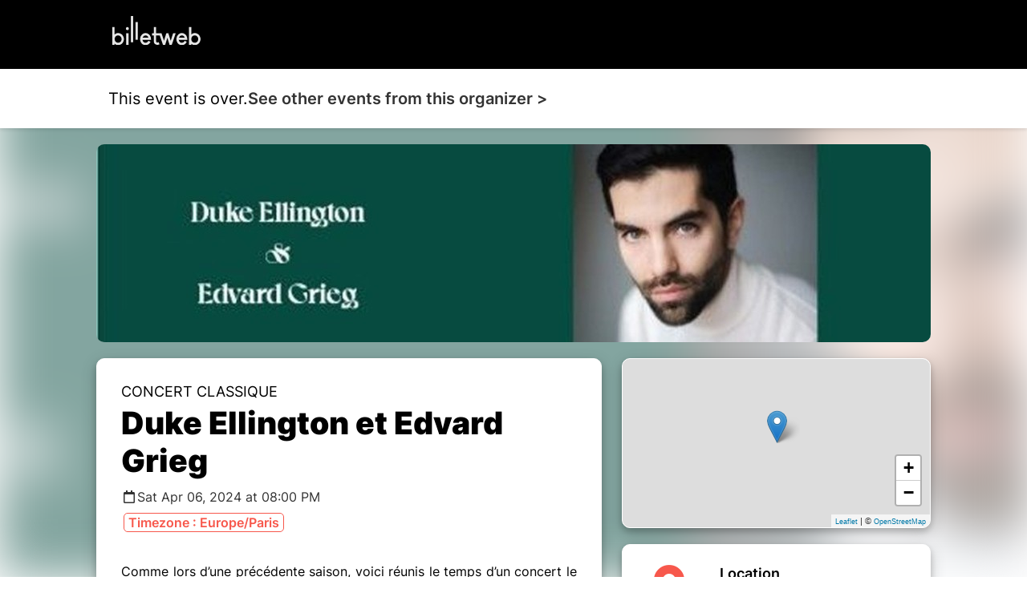

--- FILE ---
content_type: text/html; charset=UTF-8
request_url: https://www.billetweb.fr/duke-ellington-et-edvard-grieg
body_size: 13236
content:
<!DOCTYPE html>
<!--[if IE 7 ]>    <html class="ie7 oldie"> <![endif]-->
<!--[if IE 8 ]>    <html class="ie8 oldie"> <![endif]-->
<!--[if IE 9 ]>    <html class="ie9"> <![endif]-->
<!--[if (gt IE 9)|!(IE)]><!--> <html> <!--<![endif]-->

<head>
    <meta http-equiv="X-UA-Compatible" content="IE=edge,chrome=1"/>
    <meta charset="utf-8"/>

    <meta name="author" content="Université Jean Monnet">
	<meta http-equiv="Content-Type" content="text/html; charset=utf-8" />
	<meta http-equiv="content-language" content="en">
	<meta name="description" content="Tickets : Duke Ellington et Edvard Grieg - Billetweb">

	<meta property="og:title" content="Tickets : Duke Ellington et Edvard Grieg"/>
	<meta property="og:url" content="https://www.billetweb.fr/duke-ellington-et-edvard-grieg"/>
	<meta property="og:locale" content="en_EN" />
	<meta property="og:locale:alternate" content="fr_FR" />
	<meta property="og:locale:alternate" content="en_EN" />
	<meta property="og:locale:alternate" content="es_ES" />
	<meta property="og:image" content="https://www.billetweb.fr/files/page/thumb/duke-ellington-et-edvard-grieg.jpg?v=1689759130"/>
	<meta property="og:image" content="https://www.billetweb.fr/files/event/150/904523.jpg"/>
	<meta property="og:image:secure_url" content="https://www.billetweb.fr/files/page/thumb/duke-ellington-et-edvard-grieg.jpg?v=1689759130" />
	<meta property="og:type" content="website" />
	<meta name="viewport" content="width=device-width, initial-scale=1, maximum-scale=1, user-scalable=no" />
	<link rel="icon" type="image/jpg" sizes="32x32" href="/files/event/32/904523.jpg">
	<link rel="icon" type="image/jpg" sizes="150x150" href="/files/event/150/904523.jpg?v=1689759130">
	<META NAME="ROBOTS" CONTENT="NOINDEX, NOFOLLOW">
	<title>Tickets : Duke Ellington et Edvard Grieg - Billetweb</title>



 <script async src="https://www.googletagmanager.com/gtag/js?id=G-3KS0NZXVSY" type="41dbd79c9b5ee1cf45a0fb74-text/javascript"></script>
<script type="41dbd79c9b5ee1cf45a0fb74-text/javascript">
  window.dataLayer = window.dataLayer || [];
  function gtag(){dataLayer.push(arguments);}
  gtag('js', new Date());
  gtag('config', 'G-3KS0NZXVSY');
</script>





<link rel="stylesheet" href="/css/bo/jquery-ui.css" type="text/css" media="screen" />
<link rel="stylesheet" href="/css/bo/jquery.ui.theme.css" type="text/css" media="screen" />
<link rel="stylesheet" href="/ext/fontawesome/css/all.min.css">
<link rel='stylesheet' href='/ext/Justified-Gallery-master/dist/css/justifiedGallery.css' type='text/css' media='all' />
<link rel="stylesheet" href="/ext/Colorbox/colorbox.css" />
<link rel="stylesheet" href="/ext/addtocalendar/atc-base.css" type="text/css">
<link rel="stylesheet" href="/ext/leaflet/leaflet.css">
<link rel="stylesheet" type="text/css" href="/css/page.css?v=264">



<script type="41dbd79c9b5ee1cf45a0fb74-text/javascript" language="javascript" src="/js/jquery-1.10.2.js"></script>
<script type="41dbd79c9b5ee1cf45a0fb74-text/javascript" language="javascript" src="/js/jquery-ui-1.10.4.custom.min.js"></script>


<script type="41dbd79c9b5ee1cf45a0fb74-text/javascript" language="javascript" src="/js/jquery.validate.js"></script>
<script type="41dbd79c9b5ee1cf45a0fb74-text/javascript" language="javascript" src="/js/validate/en.js"> </script>

<script src='/ext/Justified-Gallery-master/dist/js/jquery.justifiedGallery.min.js' type="41dbd79c9b5ee1cf45a0fb74-text/javascript"></script>
<script src="/ext/Colorbox/jquery.colorbox-min.js" type="41dbd79c9b5ee1cf45a0fb74-text/javascript"></script>
<script src="/ext/zoom/jquery.zoom.min.js" type="41dbd79c9b5ee1cf45a0fb74-text/javascript"></script>
<script src="/ext/addtocalendar/atc.js" type="41dbd79c9b5ee1cf45a0fb74-text/javascript"></script>
<script src="/ext/colorthief/color-thief.min.js" type="41dbd79c9b5ee1cf45a0fb74-text/javascript"></script>
<script type="41dbd79c9b5ee1cf45a0fb74-text/javascript" language="javascript" src="/ext/leaflet/leaflet.js"></script>



<link rel="icon" type="image/png" href="/files/event/32/904523.jpg" />

<style>

	html{
		background:#FFF;
	}



	.main_color{
	   color:no;
	}

	.main_color_bg{
	   background-color:no;
	}

	.picture{
		background: #FFF;
	}

	body{
		background-image: url("/files/background/texture/little-pluses.png");
		background-color: rgb(221, 221, 221);
	}

	.content-wrap.content-wrap-page{
		background-image: ;
		background-color: ;
	}

	.module{
		box-shadow: 0px 0px 5px 3px rgb(221, 221, 221);
	}


	body.blur .page-bg{
		background:url('/files/page/thumb/duke-ellington-et-edvard-grieg.jpg?v=1689759130') no-repeat center center fixed ;
		-webkit-filter: blur(30px);
		-moz-filter: blur(30px);
		-o-filter: blur(30px);
		-ms-filter: blur(30px);
		-moz-background-size: cover;
		-webkit-background-size: cover;
		-o-background-size: cover;
		background-size: cover;
		filter: blur(30px);
		position:fixed;
		width:100%;
		height:100%;
		top:0;
		left:0;
		z-index:-1;
		opacity:0.5
		/*  -moz-transform: scaleX(-1);
        -o-transform: scaleX(-1);
        -webkit-transform: scaleX(-1);
        transform: scaleX(-1);
        filter: FlipH;
        -ms-filter: "FlipH";*/
	}

	body.background .page-bg{
		background:url('');
		-moz-background-size: cover;
		-webkit-background-size: cover;
		-o-background-size: cover;
		background-size: cover;
		position:fixed;
		width:100%;
		height:100%;
		top:0;
		left:0;
		z-index:-1;
		background-repeat:repeat;
		background-position:left top;
		background-size:auto;
		background-color:rgba(255,255,255,0);
	}

	body.background{
		background:none !important;
	}

	body.blur{
		background:none !important;
		background-color:none !important;
	}


	body.blur .module, body.background .module{
		box-shadow: 0 4px 8px 0 rgba(0, 0, 0, 0.2), 0 6px 20px 0 rgba(0, 0, 0, 0.19);
	}


	[data-cke-hidden-sel], .cke_widget_mask, .cke_widget_drag_handler_container{
		display:none !important;
	}

</style>


<script type="41dbd79c9b5ee1cf45a0fb74-text/javascript">


function imgError(image) {
    image.onerror = "";
    image.src = image.src.replace('/thumb','');
    return true;
}


function gallery(){

	var height=400;
	var count = $(".gallery img").length;
	if(count==1){
		$(".gallery").addClass('single');
	}
	else{
		if(count==2)
			height = 200;
		else{
			if(count<5)
				height = 120;
			else
				height = 80;
		}
	}

	$(".gallery").justifiedGallery({
		rowHeight: height,
		margins:2,
		rel : 'gallery1',
		captions : true,
		waitThumbnailsLoad : true,
		sizeRangeSuffixes : { 'lt100': '', 'lt240': '', 'lt320': '', 'lt500': '', 'lt640': '', 'lt1024': '', }
	}).on('jg.complete', function () {
		$(this).find('a').colorbox({
			maxWidth : '95%',
			maxHeight : '95%',
			opacity : 0.8,
			transition : 'elastic',
			current : '',
			'onComplete': function(){
				if($(".content-wrap.content-wrap-page").hasClass("with_seating")){
					$('#cboxLoadedContent').zoom({ on:'click' });
					$('#cboxLoadedContent').css('cursor','pointer');
				}
		    }
		});
	});

	 $(".delete_gallery_pic").click(function(e) {
			e.preventDefault();
			e.stopPropagation();
			var that = $(this);
			 $.ajax({
		           type: "POST",
		           url: 'https://www.billetweb.fr/duke-ellington-et-edvard-grieg',
		           data: {
		      		 	'delete_gallery_pic' : 1,
		      		 	'id' : $(this).attr('id'),
		           },
		           success: function (response) {
			           if(response=="1")
		        	   	 	 $('#'+that.attr('id')).parent().remove();
			          	gallery();
		           },
		           error: function (xhr, status, error) {
		          	 alert(xhr.responseText);
		           }
		    });
		});

}


function sendMessage(token) {
	var $form = $("#messageForm");
    var data = $form.serialize();
    $form.validate();
    if ($form.valid()){

    	$("#messageForm :submit").hide();
    	$("#message_loading").show();
    	data.token=token;
         $.ajax({
             type: "POST",
       	     url: $form.attr('action'),
             data: data,
             success: function (response){
        	 	if(response!="-1"){
	        		 $("#messageForm").hide();
	        		 $("#message_loading").hide();
	        	 	if(response=="1"){
	        	 		$("#message_sent").show();
	        	 		$("#message_wrong_captcha").hide();
	        	 	}
	        	 	else{
	        	 		$("#message_not_sent").show();
	        	 		$("#message_wrong_captcha").hide();
	        	 	}
        	 	}
        	 	else{
        	 		$("#message_wrong_captcha").show();
        	 		$("#message_loading").hide();
        	 		$("#messageForm :submit").show();
        	 	}
             },
             error: function (xhr, status, error) {
            	 alert(xhr.responseText);
             }
         });
    }
    return false;
}

$.fn.isInViewport = function(top_only=false) {
    var elementTop = $(this).offset().top;
    var elementBottom = elementTop + $(this).outerHeight();

    var viewportTop = $(window).scrollTop();
    var viewportBottom = viewportTop + $(window).height();

	if(top_only){
		return elementTop > viewportTop && elementTop < viewportBottom;
	}
    else{
    	return elementBottom > viewportTop && elementTop < viewportBottom;
    }
};

function create_menu(){

	if($("#description_block .ckeditor_content .description_menu").length>0){

		$("#description_menu").html('');
		$("#description_block .ckeditor_content .description_menu").each(function () {
			$("#description_menu").append('<a  class="description_menu_link" "><span class="far fa-angle-double-right"></span><span class="description_menu_link_title">'+$(this).text()+'</span></a>');
		});

		$("#description_block .ckeditor_content .description_menu").first().hide().nextAll().hide();


		$(".description_menu_link").on('click', function(event){

			$("#more_info").click();

			$(".description_menu_link.selected").removeClass('selected');
			$(this).addClass('selected');

			var title = $(this).find('.description_menu_link_title').text();


			$("#description_block .ckeditor_content .description_menu").each(function () {
				console.log($(this).text());
				if($(this).text()==title){
					$(this).prevAll().hide();
					$(this).nextAll().hide();
					$(this).nextUntil('.description_menu').show();
					$(this).next('.description_menu').hide().nextAll().hide();
				}
			});
		});

		$(".description_menu_link").first().click();
	}

}

function InitCustomBlocks(target){

	target.find(".ckeditor_edit").click(function(e) {
		e.preventDefault();


		$need_prevent_message=true;

		if($sortable_enable){
			$(".left_pane, .right_pane").sortable("disable");
		}


		var target = $(this).parents('.ckeditor_block').find('.ckeditor_content').first().attr('id');
		var parent = $("#"+target).parent('.ckeditor_block').first();


		for(name in CKEDITOR.instances) {
			var instance = CKEDITOR.instances[name];
			if(this && this == instance.element.$) {
				return;
			}
		}
		parent.find('.ckeditor_content').attr('contenteditable', true);


		var roxyFileman = '/ext/fileman/index.html';

		if($(window).width() < 600){
			CKEDITOR.replace(target ,{
				language: 'en',
				filebrowserBrowseUrl:roxyFileman,
	            filebrowserImageBrowseUrl:roxyFileman+'?type=image',
	            removeDialogTabs: 'link:upload;image:upload',
	            customConfig: '/ext/ckeditor_n/config_mobile.js'
			});
		}
		else{
			CKEDITOR.inline(target ,{
				language: 'en',
				filebrowserBrowseUrl:roxyFileman,
	            filebrowserImageBrowseUrl:roxyFileman+'?type=image',
	            removeDialogTabs: 'link:upload;image:upload',
	            customConfig: '/ext/ckeditor_n/config.js',
			});
		}


		CKEDITOR.on('dialogDefinition', function(ev) {
		    try {
				var dialogName = ev.data.name;
				var dialogDefinition = ev.data.definition;
				if(dialogName == 'link') {
				    var informationTab = dialogDefinition.getContents('target');
				    var targetField = informationTab.get('linkTargetType');
				    targetField['default'] = '_blank';
				}
		   		 } catch(exception) {
		        alert('Error ' + ev.message);
		   	 }
		});


		if($("#"+target).parents('.page_block').attr('id')=="description_block"){
			$("a#more_info").click();
		}


		parent.find('.ckeditor_edit').show();
 	    parent.find('.ckeditor_control').show();

		$(this).hide();
	});

	target.find(".ckeditor_delete").click(function(e) {
		e.preventDefault();

		if(!confirm('Confirmation ?')){
			return;
		}

		var target = $(this).parents('.ckeditor_block').find('.ckeditor_content').first().attr('id');
		var parent = $("#"+target).parent('.ckeditor_block').first();

		 $.ajax({
	           type: "POST",
	           url: 'https://www.billetweb.fr/duke-ellington-et-edvard-grieg',
	           data: {
	        	   "inline":target,
	        	   "delete":1,
	           },
	           success: function (response) {
	        	   parent.parent().remove();
	        	   if($sortable_enable){
	        	   		$(".left_pane, .right_pane").sortable("enable");
	        	   }

	           },
	           error: function (xhr, status, error) {
	          	 alert(xhr.responseText);
	           }
	     });
	});

	target.find(".ckeditor_save").click(function(e) {

		e.preventDefault();

		$need_prevent_message=false;

		var target = $(this).parents('.ckeditor_block').find('.ckeditor_content').first().attr('id');
		var parent = $("#"+target).parent('.ckeditor_block').first();

		if($sortable_enable){
			$(".left_pane, .right_pane").sortable("enable");
		}

		var options = { };

		$("#"+target+" img").each(function () {
			try {
				var colorThief = new ColorThief();

				var result = colorThief.getColor($(this)[0]);

			    if(result[0]>240 && result[1]>240 && result[2]>240){
				   options.logo=true;
				}
			}
			catch(error) {
			  console.error(error);
			}
		});

		if(options.logo==true && $("#"+target).text().length<30){
			$("#"+target).addClass("white");
			console.log("converting block to white background");
		}
		else{
			$("#"+target).removeClass("white");
			options.logo=false;
		}

		for(name in CKEDITOR.instances) {
      		  if(name==target){
      			 var data= CKEDITOR.instances[name].getData();
      			 $("#"+target).html(data);
      		  }
     	}

		data = data.replace( /<img[^>]*src="data:image\/(bmp|dds|gif|jpg|jpeg|png|psd|pspimage|tga|thm|tif|tiff|yuv|ai|eps|ps|svg);base64,.*?"[^>]*>/gi,'');

		 $.ajax({
	           type: "POST",
	           url: 'https://www.billetweb.fr/duke-ellington-et-edvard-grieg',
	           data: {
	        	   "inline":target,
	        	   "options":options,
	        	   "data":data,
	           },
	           success: function (response) {
		           if(response=="1"){
		        	   parent.find('.ckeditor_edit').show();
		        	   parent.find('.ckeditor_control').hide();

		        	   for(name in CKEDITOR.instances) {
		        		  if(name==target){
		        			  CKEDITOR.instances[name].destroy(true);
		        			  $("#"+target).attr('contenteditable', false);
		        		  }
		       			}

		        	   create_menu();
		        	   saveBlockPosition();
		           }
	           },
	           error: function (xhr, status, error) {
	          	 alert(xhr.responseText);
	           }
	     });
	});
}

function saveBlockPosition(){
	var elements = [];
	$(".right_pane > .page_block, .left_pane > .page_block").each(function () {
		if($(this).parents('.left_pane').length>0){
			var id = "_"+$(this).attr('id');
		}
		else{
			var id = $(this).attr('id');
		}
		if($(this).data('tab')){
			id+=","+$(this).data('tab');
		}
		elements.push(id);
		//console.log(elements);
	});

	$.ajax({
         type: "POST",
   	     url: 	window.location.href,
         data: {'elements':elements},
		 success: function (response){
			 //console.log(response);
		 },
         error: function (xhr, status, error) {
        	 alert(xhr.responseText);
         }
	 	});
}

function sortInit(){
	if(!$sortable_enable){
		$(".left_pane, .right_pane").sortable({
			connectWith: ".page_block_container",
			cancel: ".not_sortable",
			handle:'.mover',
			start: function(event, ui) {
		        if (ui.item.attr('id')=="shop_block") {
		        	$(".left_pane").sortable("option", "connectWith", false);
		        	$(".left_pane").sortable("refresh");
		        }
			},
			stop: function( event, ui ) {
				if($dropped!=false) {
					if($droppableId!=$(".menu_item.active").data('tab'))
						$("#"+$dropped).hide();
					$("#"+$dropped).data('tab',$(".menu_item").index($("#menu_"+$droppableId)));
					 $dropped = false;
				}
				else{
					if(ui.item.attr('id')!="shop_block"){
						  $(".left_pane").sortable("option", "connectWith", ".right_pane");
						  $(".left_pane").sortable("refresh");
				    }
				}
				saveBlockPosition();

	       	}
		});
		$sortable_enable=true;
	}
}

$(function(){

	if(typeof interceptor == 'function'){
	    interceptor(true);
	}

	if($('html').attr('lang')!="fr"){
			$(".french_only").hide();
	}

	$(".share_widget").click(function(e){
		 try {
		     navigator.share({ title: "Duke Ellington et Edvard Grieg", url: "https://www.billetweb.fr/duke-ellington-et-edvard-grieg" });
		  } catch (err) {
		    console.error("Share failed:", err.message);
		  }
	})

	$sortable_enable=false;
	$dropped = false;
	$droppableId = false;

	if( navigator.userAgent.search("MSIE") >= 0 || navigator.userAgent.search("Opera") >= 0){
		$("body").removeClass('blur');
		$(".page-bg").hide();
	 }

	 $(".url_link").click(function(e){
		$(this).poshytip({
			className: 'tip-twitter',
			content: 'Copié dans le presse papier',
			showOn: 'none',
			alignTo: 'target',
			alignX: 'inner-left',
			offsetX: 0,
			offsetY: 5
		});
		$(this).poshytip('show');
		$(this).select();
	})

	$(".ckeditor_block  a").click(function() {
		var that = $(this);
		if (this.pathname == window.location.pathname && this.protocol == window.location.protocol &&  this.host == window.location.host) {
			event.preventDefault();
			$(".tab_menu a").each(function () {
				if($(this).attr('href') && that.attr('href') && ($(this).attr('href').replace(/\s/g, '').split('#')[1])==(decodeURIComponent(that.attr('href')).replace(/\s/g, '').split('#')[1])){
					$(this).click();
				}
			})
		}
	});

	if($("#share_url").length)
		$("#share_url").css('max-width', ($("#share_url").val().length*8>250)?"250px":($("#share_url").val().length*8+"px"));




	if(false && $(".event").height()>380){
		$("#description_block").find('.ckeditor_content').css('max-height', '160px');
		$("#more_info").css('display', 'block');
	}

	if( $("#related_events").length==0  && !$("#shop_block").is(":visible") && ($("#description_block").height()>500 || $("#description_block").width()<500)){
		$(".action_button").addClass('active');
	}


	function displayMap(lat,lng,zoom){

		if(zoom == 0)
			zoom=13;

		 var map = L.map('Gmap3',{dragging: !L.Browser.mobile}).setView([lat, lng], zoom);
		 var extended=false;

	       L.tileLayer('https://{s}.tile.openstreetmap.org/{z}/{x}/{y}.png', {
	    	    attribution: '&copy; <a href="https://www.openstreetmap.org/copyright">OpenStreetMap</a>',
	    	}).addTo(map);

	      var marker = L.marker([lat, lng],{
	       }).addTo(map).openPopup();


		  map.zoomControl.setPosition('bottomright');

		  map.on('click', function() {

		  });

		  map.on('zoomend', function() {
			  if(!extended){
				  $("#Gmap3").css('height','300px');
					 map.invalidateSize();
					 extended=true;
			  }
		  });


	      return map;
	}



	var zoom_custom = 0 ;
	var lat_custom = 45.4341 ;
	var lng_custom = 4.39791 ;

	if(!isNaN(lat_custom) && lat_custom!=0){
       map=displayMap(lat_custom,lng_custom,!isNaN(zoom_custom)?zoom_custom:0);
	}
	else{
		$.get(location.protocol + '//nominatim.openstreetmap.org/search?format=json&q=Op%C3%A9ra+de+Saint-%C3%89tienne%2C+Saint-%C3%89tienne%2C+France', function(data){
	       if(data.length>0){
		       var lat = data[0].lat;
		       var lng = data[0].lon;

		       var zoom = 13;
			   switch ( data[0] ){
					case "country"	: zoom = 10; break;		// user specified a state
					case "locality"	: zoom = 13; break;		// user specified a city/town
					case "sublocality"	: zoom = 13; break;		// user specified a street address
					case "route" : zoom = 15; break;		// user specified a street address
					case "street_address" : zoom = 15; break;		// user specified a street address
				}

			   map=displayMap(lat,lng,zoom);

	       }
	       else{
	    	   $("#page_block_maps").hide();
	       }
	 	});
	}


	if($(".timezone").data('timezone').length>0){
		var tz = Intl.DateTimeFormat().resolvedOptions().timeZone;
		var d1 = new Date(new Date().toLocaleString("en-US", {timeZone: tz}));
		var d2 = new Date(new Date().toLocaleString("en-US", {timeZone: $(".timezone").data('timezone')}));
		if(tz!=$(".timezone").data('timezone') && $(".timezone").data('timezone').length>0){
			if(d1.getHours()!=d2.getHours()){
				$(".timezone").show();
			}
		}
	}



	$("#missing_order").click(function(e) {
		$("#missing_order_list").toggle();
		$("#missing_order .far").toggle();
	});

	$("#organizer_more_info").click(function(e) {
		$(this).hide();
		$.get('/tools.php?contact=904523', function(data){
		      $("#organizer_more_details").html(data);
		      $("#organizer_report").show()
		 });
	});


	$("#draggable_cover_public").load(function(){
	  $("#draggable_cover_public").css('height','auto');
	});


	if ($('#page_block_gallery a').length>0) {
		$("#page_block_gallery").show();
		if ($('.gallery_title').html().length>0) {
			$(".gallery_title").show();
		}
	}

	var elements = '_description_block-_shop_block-page_block_gallery-page_block_maps-page_block_location-page_block_share-page_block_organizer-page_block_missing-custom_block_0'.split('-');
	for (i = elements.length; i >= 0; i--) {
		if(elements[i]!=undefined){
			var splitted = elements[i].split(',');
			var tab = 0;
			if(splitted.length>1 && $("#menu_"+splitted[1]).length>0){
				tab=splitted[1];
			}
			var element_id=splitted[0];
			if(element_id.charAt(0)=="_"){
				var column = "left_pane";
				element_id = element_id.substr(1);
			}
			else{
				var column = "right_pane";
			}

			if($("#"+element_id).length){
				if(tab>0){
					$("#"+element_id).data('tab',tab);
				}
				$("#"+element_id).prependTo(".section:first ."+column);
			}
		}
	}

	if($(".left_pane #Gmap3").length>0){
		if (typeof map !== "undefined") {
			map.invalidateSize();
		}
	}

	if($(window).width() < 1000 && $(".location").is(':visible')){
		$("#location_summary").append("<span class='fa fa-map-marker-alt'></span> "+$(".address").html());
		$(".page_block_location").hide();
	}

	$(".page_block").each(function () {
		if(!$(this).is(':visible')){
			$(this).addClass('page_block_inactive');
		}
	})

	$(".tab_menu a").click(function(e) {
		$(".tab_menu a").removeClass('active');
		$(this).addClass('active');
		tab_id = $(this).data('tab');
		$(".page_block").each(function () {
			if(tab_id==0){
				if(($(this).data('tab') && $(this).data('tab')!=tab_id && !$(this).hasClass('no_tab')) || $(this).hasClass('page_block_inactive')){
					$(this).hide();
				}
				else{
					$(this).show();
				}
			}
			else{
				if(($(this).data('tab')!=tab_id && !$(this).hasClass('no_tab')) || $(this).hasClass('page_block_inactive')){
					$(this).hide();
				}
				else{
					$(this).show();
				}
			}
		});

	});


	if(window.location.hash.length==0){
		$(".section .tab_menu a").first().click();
	}
	else{
		$(".section .tab_menu a").each(function () {
			if(encodeURIComponent($(this).html())==window.location.hash.substr(1))
				$(this).click();
		});
	}


	if($(".tab_menu").length>0){
		$(".section").addClass('with_menu');
	}

	$("a#more_info").click(function(e) {
		e.preventDefault();
		$("#description_block").find('.ckeditor_content').css('max-height', 'none');
		$(this).hide();
	});



	$(".content-wrap").not(".edition" ).find(".custom_block img, #description_block").each(function () {
		var that = $(this);
		$("<img>").attr("src", $(this).attr("src")).load(function() {

		    	if(typeof $(this).attr('target')==="undefined" && !$(this).parent().is('a') && $(this).width>500){
		    		that.css('cursor','pointer');
		    		that.colorbox({
		    			rel:'images',
		    			href: function() {
		    			    return $(this).attr("src");
		    			},
		    			maxWidth : '95%',
		    			maxHeight : '95%',
		    			opacity : 0.8,
		    			transition : 'elastic',
		    			current : '',
		    			'onComplete': function(){
		    				$('#cboxLoadedContent').zoom({ on:'click' });
							$('#cboxLoadedContent').css('cursor','pointer');
		    		    }
		    		});
				}
		  });
	});

	$(".custom_block .ckeditor_content").each(function () {
		if($(".content-wrap").not(".edition" ) && $(this).html().length==0){
			$(this).parents('.page_block').hide();
		}
	});


	if($(window).width() < 600){
		 $count_after_change=0;
		 $last_state=0;
		 $start_hiding=false;
		 var timeOut = setInterval(function(){
		 	 if($("#shop_block iframe").contents().find('.step_2,.step_3,.step_4,.step_5,.step_6,.step_7').length>0){
		 	 	$start_hiding=true;
		 	 	if($last_state==0){
		 	 		$count_after_change=0;
		 	 		$(".module:not(#shop_block)").hide();
		 	 		$(".tab_menu").hide();
		 	 		if(!$("#shop_block").isInViewport(true))
		 	 		$("#shop_block")[0].scrollIntoView();
		 	 	}
		 	 	$last_state=1;
		 	 	$count_after_change=0;
		 	 }
		 	 else{
		 	 	if($start_hiding && $count_after_change==1){
		 	 		$(".module").show();
			 	 	$(".tab_menu").show();
			 	 	$(".module:not(#shop_block)").show();
		 	 		if(!$("#shop_block").isInViewport(true))
		 	 		$("#shop_block")[0].scrollIntoView();
		 	 	}
		 	 	$count_after_change++;
		 	 	$last_state=0;
		 	 }
		 }, 500);
	}

	if($(".organizer_icon img").length>0){
		try {
			var colorThief = new ColorThief();
			var result = colorThief.getPalette($(".organizer_icon img")[0],3);
			for (i = 0; i < result.length; i++) {
				console.log(result[i][0]);
				if(result[i][0]>240 && result[i][1]>240 && result[i][2]>240){
					$("#page_block_organizer").addClass('white');
					console.log('white organizer logo');
				}

			}
		}
		catch(error) {
			$("#page_block_organizer").addClass('white');
		}
	};

	if($(".event_start_time .text").html().length>50)
	$(".event_start_time .text").html($(".event_start_time .text").html().replace(' au ',' <br>au '));

	 setTimeout(function(){  gallery(); },50);

	 create_menu();



});

var RecaptchaOptions = {
   lang : 'en',
   theme : 'clean'
};

</script>

</head>

<body id="background" class="page blur ">



	<div id="result_header_container" >
		<div class="content-wrap content-wrap-header">
			<div id="result_header">
				<a href="/"><img src="/images/front/billetweb_white.svg"></a>
			</div>
		</div>
	</div>




<div id="header" class="page_header related_events ">
	<div class="header_state content-wrap">
		<div class="header_element" style="display: flex; border:none;flex-wrap: wrap;gap:5px;">
			<div id="" class="item" >This event is over.</div>
			<div id="related_events_ask" style="display:flex;" class="item" ><a href="/multi_event.php?user=100375">See other events from this organizer ></a></div>
		</div>
	</div>
</div>


<div class="content-wrap content-wrap-page no_wrap_back    " >

	<div id="cover" class="image_drag cover " >
		<img id="draggable_cover_public" class="draggable_cover" src="/files/page/thumb/duke-ellington-et-edvard-grieg.jpg?v=1689759130" alt="Duke Ellington et Edvard Grieg" title="Duke Ellington et Edvard Grieg" />
	</div>


	<div class="section">


	<div class="left_pane page_block_container">

		<div class="picture_container" style="display:none;">
			<div class="picture">
				<img id="picture_image" src="/files/event/150/904523.jpg?v=1689759130 class="">
			</div>
		</div>

		<div id="description_block" class="page_block event module not_sortable">

			<div class="event_title center  with_toptitle">


				<div class="event_toptitle custom_font">CONCERT CLASSIQUE</div>

				<div class="event_name custom_font" style="font-size:38.744px">Duke Ellington et Edvard Grieg

					<a class="action_button" href="#eventduke-ellington-et-edvard-grieg">Book</a>
				</div>

				 <span class="addtocalendar atc-style-menu-wb" style="">
				  <a class="atcb-link" style="">
				  	<div title="Add to my calendar" class="event_start_time" style="">
				  		<span class="far fa-calendar main_color event_start_time_icon"></span>
				  		<span class="text">Sat Apr 06, 2024 at 08:00 PM</span>
				  	</div>
				  	<a style="display:none;;" target="_blank" href="" title="Display Facebook event"><span style="font-size:30px;color:#3b5998;margin:0 2px;vertical-align:middle;"  class="fab fa-facebook"></span></a>
				  </a>


			        <var class="atc_event">
			            <var class="atc_date_start">2024-04-06 20:00:00</var>
			            <var class="atc_date_end">2024-04-06 20:00:00</var>
			            <var class="atc_timezone">Europe/Paris</var>
			            <var class="atc_title">Duke Ellington et Edvard Grieg</var>
			            <var class="atc_description">Reservations on : https://www.univ-st-etienne.fr/fr/index.html
--

Comme lors d’une précédente saison, voici réunis le temps d’un concert le Big-band du Conservatoire de Saint-Étienne et l’Orchestre Symphonique Saint-Étienne Loire, sous la double direction du chef d’orchestre Marc Leroy-Calatayud, et du chef d’orchestre du Big-band, Ludovic Murat.
La soirée démarre par deux œuvres en miroir. La Suite de Peer Gynt propose quelques thèmes musicaux majeurs de cette œuvre composée par Grieg en 1875, pour accompagner la pièce d’Ibsen. En 1958, Duke Ellington enregistre des extraits des Suites de Peer Gynt, en formation big band. Ce sont ces versions que nous propose la formation de Ludovic Murat, en écho à la version originale. Une relecture tout en swing de ces airs parmi les plus célèbres du répertoire, qui ravira le public.
La soirée s’achèvera par deux pièces de Duke Ellington interprétées par les deux formations réunies. Harlem, créée en 1951, est née d’une commande d’Arturo Toscanini, mais fut finalement créée par Duke Ellington lui-même. L’œuvre a…</var>
			            <var class="atc_location">Opéra de Saint-Étienne, Saint-Étienne, France</var>
			            <var class="atc_organizer">Université Jean Monnet</var>
			        </var>
			    </span>


				 <div class="timezone_container">
		  			<div class="timezone" data-timezone="Europe/Paris">Timezone : Europe/Paris</div>
		  		</div>


			</div>



			<div id="description_menu" class=""></div>
			<div class="ckeditor_block" style="position:relative;">
			 	<div id="description"  class="ckeditor_content ckeditor_editable"><div>
<p style="text-align:justify;">Comme lors d’une précédente saison, voici réunis le temps d’un concert le Big-band du Conservatoire de Saint-Étienne et l’Orchestre Symphonique Saint-Étienne Loire, sous la double direction du chef d’orchestre Marc Leroy-Calatayud, et du chef d’orchestre du Big-band, Ludovic Murat.</p>

<p style="text-align:justify;">La soirée démarre par deux œuvres en miroir. La Suite de Peer Gynt propose quelques thèmes musicaux majeurs de cette œuvre composée par Grieg en 1875, pour accompagner la pièce d’Ibsen. En 1958, Duke Ellington enregistre des extraits des Suites de Peer Gynt, en formation big band. Ce sont ces versions que nous propose la formation de Ludovic Murat, en écho à la version originale. Une relecture tout en swing de ces airs parmi les plus célèbres du répertoire, qui ravira le public.</p>

<p style="text-align:justify;">La soirée s’achèvera par deux pièces de Duke Ellington interprétées par les deux formations réunies. Harlem, créée en 1951, est née d’une commande d’Arturo Toscanini, mais fut finalement créée par Duke Ellington lui-même. L’œuvre avait d’ailleurs fait l’objet d’un nouvel enregistrement à Paris en 1961, mêlant big band et orchestre symphonique. La dernière œuvre de la soirée, rarissime, parlera tout particulièrement au cœur du public ligérien. En février 1966, Duke Ellington séjourne à Goutelas, et soutient l’œuvre de reconstruction du château en s’adressant à ses hôtes en ces termes : « J’ai été accueilli dans une multitude d’endroits divers. Mais jamais dans un lieu comme Goutelas. Je suis heureux et fier d’être ici dans une maison qui a été bâtie et rebâtie par des gens de bien, pour une bonne cause : je vous salue, frères ! » Il composa Goutelas Suite en souvenir de ce jour mémorable, pour notre plus grand plaisir et l’honneur de la région.</p>

<p style="text-align:justify;"><em><span style="font-size:14px;">Histoire de Maestro !<br />
Avec Marc Leroy-Calatayud, chef d’orchestre, et Ludovic Murat, professeur de jazz au Conservatoire Massenet, une heure avant la représentation. Gratuit sur présentation du billet du jour.</span></em></p>
</div>
</div>


			</div>
			<a id="more_info" href="javascript:void(0)"> Read more <span style="color:#AAA;font-size:12px;margin-right:5px;" class="far middle fa-chevron-down"></span></a>

		</div>


		<div id="shop_block" class="page_block shop module ">

			<a title="Online sale of tickets" href="https://www.billetweb.fr/shop.php?event=duke-ellington-et-edvard-grieg"  class="shop_frame"  target="_blank"  data-src="https://www.billetweb.fr/shop.php?event=duke-ellington-et-edvard-grieg&color=no&page=1&margin=margin_small"  data-max-width="100%"  data-initial-height="600"  data-id="duke-ellington-et-edvard-grieg"  data-resize="1"></a>
			<script type="41dbd79c9b5ee1cf45a0fb74-text/javascript" src="/js/export.js?v=264"></script>

		</div>


	</div>

	<div class="right_pane page_block_container">

		<div id="page_block_gallery" class="page_block module " style="padding:20px;display:none;">

			<div class="gallery_title"></div>

			<div class="gallery" style="min-height:20px;">
			</div>

		</div>



		<div id="page_block_maps" class="page_block module" style="">
			<div id="Gmap3" class="gmap3 not_sortable" ></div>
		</div>

		<div id="page_block_location" class="page_block module" style="">
			<div class="location">
				<div class="location_icon"><span style="font-size:50px;color:#f7584c;width: 60px; text-align: center;" class="fa fa-map-marker-alt"></span></div>

				<div class="location_info">
					<div class="location_title">Location</div>
					<div class="address"><a class="main_color" href="http://maps.google.fr/maps?q=Op%C3%A9ra+de+Saint-%C3%89tienne%2C+Saint-%C3%89tienne%2C+France" target="_blank">Opéra de Saint-Étienne, Saint-Étienne, France</a></div>

				</div>
			</div>
		</div>

		<div id="page_block_share" class="page_block module" style="display:none">
			<div class="share">
				<div class="share_title">Share this page</div>
				<a class="share_icon main_color fab fa-facebook" target="_blank" href="https://www.facebook.com/sharer?u=https://www.billetweb.fr/duke-ellington-et-edvard-grieg"></a>
				<a class="share_icon main_color fab fa-twitter" target="_blank" href="https://twitter.com/intent/tweet?text=https://www.billetweb.fr/duke-ellington-et-edvard-grieg"></a>
				<a class="share_icon main_color fab fa-linkedin" target="_blank" href="https://www.linkedin.com/sharing/share-offsite/?url=https://www.billetweb.fr/duke-ellington-et-edvard-grieg"></a>
				<a class="share_icon main_color far fa-envelope" target="_blank" href="mailto:?body=Voir sur Billetweb: https://www.billetweb.fr/duke-ellington-et-edvard-grieg" style="margin-left:8px;"></a>
			</div>
		</div>

		<div id="page_block_organizer" class="page_block module">
			<div class="organizer">
				<div class="organizer_icon">
						<img src="https://www.billetweb.fr/files/organizer/100375.png">
				</div>
				<div class="organizer_right_column">
					<div class="organizer_info">
						<div class="organizer_title">Organizer <span style="display:none;;font-size:13px;cursor:pointer;" id="organizer_more_info" class="far fa-info-circle"></span></div>
						<div id="organizer_more_details"></div>
						<div class="organizer_name" style="">Université Jean Monnet</div>
						<div class="organizer_address" style="">10 rue tréfilerie, 42023, St Etienne, France </div>
						<div class="organizer_phone" style="">0477421845</div>
						<div class="organizer_link_container">
					      	<a class="organizer_website" target="_blank" href="https://www.univ-st-etienne.fr/fr/index.html">https://www.univ-st-etienne.fr/fr/index.html</a>
						</div>
						<div id="organizer_report" style="display:none;margin-top:10px;font-size:12px;"><a style="text-decoration:none;" href="/xx/contact"><span class="far fa-flag"></span> Report this organizer</a></div>
					</div>
					<div class="organizer_contact" style="">
						 <div class="previousButton" style="">
							<a id="show_message" onclick="if (!window.__cfRLUnblockHandlers) return false; showContactForm()" class="navButton main_color_bg" href="javascript:void(0)" data-cf-modified-41dbd79c9b5ee1cf45a0fb74-="">Send a message</a>
						 </div>
						<div class="previousButton" style="">
							<a id="multi_event_button" class="navButton " href="/multi_event.php?user=100375" style="background: #FFF !important; border: solid 1Px #404040 !important; color: #404040 !important;">View events</a>
						</div>
					</div>
				</div>

			</div>
		</div>


		<div id="page_block_missing" class="page_block module">
			<div class="share">
				<div id="missing_order"  class="share_title">
					<span>I did not receive my ticket</span>
					<span style="color:#000;font-size:14px;display:none;margin-left:10px;width: 30px;  text-align: center;" class="far middle fa-pull-right fa-chevron-down"></span>
					<span style="color:#000;font-size:14px;margin-left:10px;width: 30px; text-align: center;" class="far middle fa-pull-right fa-chevron-right "></span>
				</div>
				<ul id="missing_order_list" style="display:none;">
					<div class="missing_order_list"><li><span class="far middle  fa-envelope"></span>Check your mailbox, including the SPAM folder</li></div>
					<div class="missing_order_list french_only"><li><span  class="far middle fa-sms"></span>Attention à ne pas confondre identification par votre banque et paiement confirmé ! Valider sur votre application bancaire ou via un SMS ne garantie pas que le paiement soit effectué</li></div>
					<div class="missing_order_list" style=""><li><span  class="far middle  fa-thumbtack"></span>Click the 'ticket lost' link under the reservation widget</li></div>
					<div class="missing_order_list"><li><span class="far middle  fa-comment"></span>Contact the organizer using the form above. Please make sure to include the name and email used for the order</li></div>
				</ul>
			</div>
		</div>





	</div>
	</div>


</div>

<div class="footer clear_text">
	© Billetweb |
	<a href="/">Create my event</a>
</div>

<div id="" class="page-bg">
</div>


<style>

	 #overlay {
		display:table;
		top: 0;
	    left: 0;
	    width: 100%;
	    height: 100%;
	    background: #000 !important;
	    opacity: 0.8 !important;
	    position: fixed;
	    z-index: 110;
	 }

	.modal {
	  display: none; /* Hidden by default */
	  position: fixed; /* Stay in place */
	  z-index: 1; /* Sit on top */
	  padding-top: 100px; /* Location of the box */
	  left: 0;
	  top: 0;
	  width: 100%; /* Full width */
	  height: 100%; /* Full height */
	  overflow: auto; /* Enable scroll if needed */
	  background-color: rgb(0,0,0); /* Fallback color */
	  background-color: rgba(0,0,0,0.4); /* Black w/ opacity */
	  z-index:1001;
	  font-family: 'Inter', sans-serif;
	}

	/* Modal Content */
	.modal-content {
	  position: relative;
	  background-color: #FFF;
	  margin: auto;
	  padding: 0;
	  border: 1px solid #888;
	  width: 80%;
	  box-shadow: 0 4px 8px 0 rgba(0,0,0,0.2),0 6px 20px 0 rgba(0,0,0,0.19);
	  -webkit-animation-name: animatetop;
	  -webkit-animation-duration: 0.4s;
	  animation-name: animatetop;
	  animation-duration: 0.4s;
	  border-radius:5px;
	  max-width:500px;
	  padding: 20px;
	  max-height: 70%;
      overflow: auto;
	}

	/* Add Animation */
	@-webkit-keyframes animatetop {
	  from {top:-300px; opacity:0}
	  to {top:0; opacity:1}
	}

	@keyframes animatetop {
	  from {top:-300px; opacity:0}
	  to {top:0; opacity:1}
	}

	/* The Close Button */
	.close {
	  color: white;
	  float: right;
	  font-size: 28px;
	  font-weight: 600;
	}

	.close:hover,
	.close:focus {
	  color: #000;
	  text-decoration: none;
	  cursor: pointer;
	}

	.modal-header {
	  padding: 2px 16px;
	  background-color: #FFF;
	  border-top-right-radius: 5px;
	  border-top-left-radius: 5px;
	  font-size:24px;
	  font-weight:600;
	  margin-bottom:10px;
	  margin-top:20px;
	}

	.modal-body {padding: 2px 16px;}

	.modal-footer {
	  padding: 2px 16px;
	  background-color: #FFF;
	  border-bottom-right-radius: 5px;
	  border-bottom-left-radius: 5px;
	  padding:20px;
	  text-align:right;
	}

	#myModal label{
		display:block;
		margin-top:20px;
		margin-bottom:0px;
	}

	#myModal input, #myModal textarea{
		padding:10px;
		margin:5px 0px;
		border: 1px solid #D3D3D3;
	    margin-right: 10px;
	    border-radius: 5px;
	}

	#myModal #contact_message{
		width:100%;
		height:100px;
		box-sizing: border-box;
	}

	#myModal .contact_button {
	   text-shadow: none;
	    text-decoration: none;
	    font-weight: 600;
	    font-size: 16px;
	    padding: 10px 25px;
	    background-color: #404040;
	    text-align: center;
	    color: #FFFFFF;
	    cursor: pointer;
	    border: 0px solid;
	    border-radius: 5px;
	    -webkit-appearance: none;
	    -webkit-border-radius: 5px;
	    vertical-align: top;
	    display: inline-block;
	    font-family: 'Inter', sans-serif;
	}

	#myModal label.error{
		background: #d54c28;
	    color: #FFF;
	    padding: 5px 10px;
    	border-radius: 3px;
    	margin:0px;
    	display:inline-block;
    	vertical-align: middle;
    	font-size: 14px;
	}

	#myModal .organizer_message_status .fa{
		margin-right:5px;
	}

	#myModal .organizer_message_status_success{
		padding: 10px;
	    background: #6cb71d;
	    color: #FFF;
	}

	#myModal .organizer_message_status_error{
		padding: 10px;
	    background: #d54c28;
	    color: #FFF;
	}


</style>
<script type="41dbd79c9b5ee1cf45a0fb74-text/javascript">


function showContactForm(){
	$.getScript( "https://www.google.com/recaptcha/api.js?render=6LdtdYUUAAAAAHs15nlmDvgyDigNV27R9p_OM-QM", function( data, textStatus, jqxhr ) {
		$("#overlay").show();
		$("#myModal").show();
	});
}

function hideContactModal(){
	$("#overlay").hide();
	$("#myModal").hide();
}

function sendMessage(token) {

	var $form = $("#contact_form");

    var data = $form.serialize();
    $("#contact_form").validate();
    if ($form.valid()){

    	$("#contact_form :submit").hide();
    	$("#message_cancel").show();
    	$("#message_loading").show();
    	$(".organizer_message_status").hide();

    	data.token=token;
         $.ajax({
             type: "POST",
       	     url: $form.attr('action'),
             data: data,
             success: function (response){
        	 	if(response!="-1"){
	        		 $("#message_loading").hide();
	        	 	if(response=="1"){
	        	 		$("#message_sent").show();
	        	 		$("#message_wrong_captcha").hide();
	        	 	}
	        	 	else{
	        	 		$("#message_not_sent").show();
	        	 		$("#message_wrong_captcha").hide();
	        	 		$("#contact_form :submit").show();
	        	 	}
        	 	}
        	 	else{
        	 		$("#message_wrong_captcha").show();
        	 		$("#message_loading").hide();
        	 		$("#contact_form :submit").show();
        	 	}
             },
             error: function (xhr, status, error) {
            	 alert(xhr.responseText);
             }
         });
    }
    return false;
}

</script>

<div id="overlay" style="display:none;"></div>
<div id="myModal" class="modal">

  <div class="modal-content">
    <form id="contact_form"  class="" novalidate="novalidate" method="post" action="" enctype="multipart/form-data">

	    <div class="modal-header">
	   		Contact the organizer
	    </div>

	    <div class="modal-body">

	    	<div class="missing_order_list" style="font-size:16px;margin-bottom: 10px;margin-top:10px;display:inline-block;">
	    		<strong style="cursor:pointer;" onClick="if (!window.__cfRLUnblockHandlers) return false; $(this).next().toggle()" data-cf-modified-41dbd79c9b5ee1cf45a0fb74-="">Ticket not received</strong>
	    		<div style="display:none;margin-top: 10px;">Click the 'ticket lost' link under the reservation widget</div>
	    	</div>

	    	<label>Your email</label><input data-rule-email="true" required name="email" autocomplete="email" id="contact_email">
	    	<label>Your phone (facultatif)</label><input name="phone" autocomplete="phone" id="contact_phone">
	    	<label>Your message</label><textarea required name="message" id="contact_message"></textarea>


	    	<div id="message_captcha" class="">
				 <div class="g-recaptcha" ></div>
			</div>

			<div id="message_loading" class="loading" style="display:none;" ></div>
			<div id="message_wrong_captcha" class="organizer_message_status organizer_message_status_error" style="display:none;" >Please solve the challenge</div>
			<div id="message_sent" class="organizer_message_status organizer_message_status_success" style="display:none;border-radius:5px;" ><span class="fa fa-check"></span> The message has been sent</div>
			<div id="message_not_sent" class="organizer_message_status organizer_message_status_error" style="display:none;border-radius:5px;" ><span class="fa fa-times"></span> Sorry the message can not be sent</div>

	    </div>

	    <div class="modal-footer">
	     	<input id="message_submit" style="float:right;" onclick="if (!window.__cfRLUnblockHandlers) return false; event.preventDefault();" class="contact_button g-recaptcha" data-callback='sendMessage' data-sitekey="6LdtdYUUAAAAAHs15nlmDvgyDigNV27R9p_OM-QM" type="submit" name="Envoyer" value="Send " data-cf-modified-41dbd79c9b5ee1cf45a0fb74-=""></input>
	     	<input id="message_cancel" onclick="if (!window.__cfRLUnblockHandlers) return false; event.preventDefault();hideContactModal();" class="contact_button navButtonSecondary" type="submit" name="Annuler" value="Back" data-cf-modified-41dbd79c9b5ee1cf45a0fb74-=""></input>
	     </div>

    </form>
  </div>

</div>
<script defer src="https://static.cloudflareinsights.com/beacon.min.js/vcd15cbe7772f49c399c6a5babf22c1241717689176015" integrity="sha512-ZpsOmlRQV6y907TI0dKBHq9Md29nnaEIPlkf84rnaERnq6zvWvPUqr2ft8M1aS28oN72PdrCzSjY4U6VaAw1EQ==" data-cf-beacon='{"version":"2024.11.0","token":"77d572fed8794033a3fb6d1b9a0eadb0","server_timing":{"name":{"cfCacheStatus":true,"cfEdge":true,"cfExtPri":true,"cfL4":true,"cfOrigin":true,"cfSpeedBrain":true},"location_startswith":null}}' crossorigin="anonymous"></script>
<script src="/cdn-cgi/scripts/7d0fa10a/cloudflare-static/rocket-loader.min.js" data-cf-settings="41dbd79c9b5ee1cf45a0fb74-|49" defer></script>